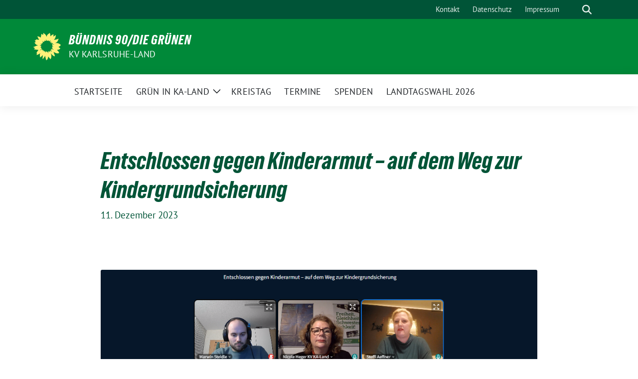

--- FILE ---
content_type: text/html; charset=UTF-8
request_url: https://gruene-karlsruhe-land.de/blog/2023/12/11/entschlossen-gegen-kinderarmut-auf-dem-weg-zur-kindergrundsicherung/
body_size: 11605
content:
<!doctype html>
<html lang="de" class="theme--default">

<head>
	<meta charset="UTF-8">
	<meta name="viewport" content="width=device-width, initial-scale=1">
	<link rel="profile" href="https://gmpg.org/xfn/11">
	
<!-- Facebook Meta Tags -->
<meta property="og:url" content="https://gruene-karlsruhe-land.de/blog/2023/12/11/entschlossen-gegen-kinderarmut-auf-dem-weg-zur-kindergrundsicherung/">
<meta property="og:type" content="website">
<meta property="og:title" content="Entschlossen gegen Kinderarmut &#8211; auf dem Weg zur Kindergrundsicherung">
<meta property="og:description" content="Am Donnerstag, den 7.12.2023, war Stephanie Aeffner MdB unser Gast bei der Online Veranstaltung „Entschlossen gegen Kinderarmut – auf dem Weg zur Kindergrundsicherung“. Die Sozialpolitikerin machte gleich zu Beginn klar, [&hellip;]">
<meta property="og:image" content="https://gruene-karlsruhe-land.de/wp-content/uploads/2023/11/Stephi-300x234.png">

<!-- Twitter Meta Tags -->
<meta name="twitter:card" content="summary_large_image">
<meta property="twitter:domain" content="https://gruene-karlsruhe-land.de">
<meta property="twitter:url" content="https://gruene-karlsruhe-land.de/blog/2023/12/11/entschlossen-gegen-kinderarmut-auf-dem-weg-zur-kindergrundsicherung/">
<meta name="twitter:title" content="Entschlossen gegen Kinderarmut &#8211; auf dem Weg zur Kindergrundsicherung">
<meta name="twitter:description" content="Am Donnerstag, den 7.12.2023, war Stephanie Aeffner MdB unser Gast bei der Online Veranstaltung „Entschlossen gegen Kinderarmut – auf dem Weg zur Kindergrundsicherung“. Die Sozialpolitikerin machte gleich zu Beginn klar, [&hellip;]">
<meta name="twitter:image" content="https://gruene-karlsruhe-land.de/wp-content/uploads/2023/11/Stephi-300x234.png">

	<title>Entschlossen gegen Kinderarmut &#8211; auf dem Weg zur Kindergrundsicherung &#8211; BÜNDNIS 90/DIE GRÜNEN</title>
<meta name='robots' content='max-image-preview:large' />
<link rel="alternate" type="application/rss+xml" title="BÜNDNIS 90/DIE GRÜNEN &raquo; Feed" href="https://gruene-karlsruhe-land.de/feed/" />
<link rel="alternate" type="application/rss+xml" title="BÜNDNIS 90/DIE GRÜNEN &raquo; Kommentar-Feed" href="https://gruene-karlsruhe-land.de/comments/feed/" />
<link rel="alternate" type="application/rss+xml" title="BÜNDNIS 90/DIE GRÜNEN &raquo; Kommentar-Feed zu Entschlossen gegen Kinderarmut &#8211; auf dem Weg zur Kindergrundsicherung" href="https://gruene-karlsruhe-land.de/blog/2023/12/11/entschlossen-gegen-kinderarmut-auf-dem-weg-zur-kindergrundsicherung/feed/" />
<link rel="alternate" title="oEmbed (JSON)" type="application/json+oembed" href="https://gruene-karlsruhe-land.de/wp-json/oembed/1.0/embed?url=https%3A%2F%2Fgruene-karlsruhe-land.de%2Fblog%2F2023%2F12%2F11%2Fentschlossen-gegen-kinderarmut-auf-dem-weg-zur-kindergrundsicherung%2F" />
<link rel="alternate" title="oEmbed (XML)" type="text/xml+oembed" href="https://gruene-karlsruhe-land.de/wp-json/oembed/1.0/embed?url=https%3A%2F%2Fgruene-karlsruhe-land.de%2Fblog%2F2023%2F12%2F11%2Fentschlossen-gegen-kinderarmut-auf-dem-weg-zur-kindergrundsicherung%2F&#038;format=xml" />
<style id='wp-img-auto-sizes-contain-inline-css'>
img:is([sizes=auto i],[sizes^="auto," i]){contain-intrinsic-size:3000px 1500px}
/*# sourceURL=wp-img-auto-sizes-contain-inline-css */
</style>
<style id='wp-block-paragraph-inline-css'>
.is-small-text{font-size:.875em}.is-regular-text{font-size:1em}.is-large-text{font-size:2.25em}.is-larger-text{font-size:3em}.has-drop-cap:not(:focus):first-letter{float:left;font-size:8.4em;font-style:normal;font-weight:100;line-height:.68;margin:.05em .1em 0 0;text-transform:uppercase}body.rtl .has-drop-cap:not(:focus):first-letter{float:none;margin-left:.1em}p.has-drop-cap.has-background{overflow:hidden}:root :where(p.has-background){padding:1.25em 2.375em}:where(p.has-text-color:not(.has-link-color)) a{color:inherit}p.has-text-align-left[style*="writing-mode:vertical-lr"],p.has-text-align-right[style*="writing-mode:vertical-rl"]{rotate:180deg}
/*# sourceURL=https://gruene-karlsruhe-land.de/wp-includes/blocks/paragraph/style.min.css */
</style>
<style id='wp-emoji-styles-inline-css'>

	img.wp-smiley, img.emoji {
		display: inline !important;
		border: none !important;
		box-shadow: none !important;
		height: 1em !important;
		width: 1em !important;
		margin: 0 0.07em !important;
		vertical-align: -0.1em !important;
		background: none !important;
		padding: 0 !important;
	}
/*# sourceURL=wp-emoji-styles-inline-css */
</style>
<style id='wp-block-library-inline-css'>
:root{--wp-block-synced-color:#7a00df;--wp-block-synced-color--rgb:122,0,223;--wp-bound-block-color:var(--wp-block-synced-color);--wp-editor-canvas-background:#ddd;--wp-admin-theme-color:#007cba;--wp-admin-theme-color--rgb:0,124,186;--wp-admin-theme-color-darker-10:#006ba1;--wp-admin-theme-color-darker-10--rgb:0,107,160.5;--wp-admin-theme-color-darker-20:#005a87;--wp-admin-theme-color-darker-20--rgb:0,90,135;--wp-admin-border-width-focus:2px}@media (min-resolution:192dpi){:root{--wp-admin-border-width-focus:1.5px}}.wp-element-button{cursor:pointer}:root .has-very-light-gray-background-color{background-color:#eee}:root .has-very-dark-gray-background-color{background-color:#313131}:root .has-very-light-gray-color{color:#eee}:root .has-very-dark-gray-color{color:#313131}:root .has-vivid-green-cyan-to-vivid-cyan-blue-gradient-background{background:linear-gradient(135deg,#00d084,#0693e3)}:root .has-purple-crush-gradient-background{background:linear-gradient(135deg,#34e2e4,#4721fb 50%,#ab1dfe)}:root .has-hazy-dawn-gradient-background{background:linear-gradient(135deg,#faaca8,#dad0ec)}:root .has-subdued-olive-gradient-background{background:linear-gradient(135deg,#fafae1,#67a671)}:root .has-atomic-cream-gradient-background{background:linear-gradient(135deg,#fdd79a,#004a59)}:root .has-nightshade-gradient-background{background:linear-gradient(135deg,#330968,#31cdcf)}:root .has-midnight-gradient-background{background:linear-gradient(135deg,#020381,#2874fc)}:root{--wp--preset--font-size--normal:16px;--wp--preset--font-size--huge:42px}.has-regular-font-size{font-size:1em}.has-larger-font-size{font-size:2.625em}.has-normal-font-size{font-size:var(--wp--preset--font-size--normal)}.has-huge-font-size{font-size:var(--wp--preset--font-size--huge)}.has-text-align-center{text-align:center}.has-text-align-left{text-align:left}.has-text-align-right{text-align:right}.has-fit-text{white-space:nowrap!important}#end-resizable-editor-section{display:none}.aligncenter{clear:both}.items-justified-left{justify-content:flex-start}.items-justified-center{justify-content:center}.items-justified-right{justify-content:flex-end}.items-justified-space-between{justify-content:space-between}.screen-reader-text{border:0;clip-path:inset(50%);height:1px;margin:-1px;overflow:hidden;padding:0;position:absolute;width:1px;word-wrap:normal!important}.screen-reader-text:focus{background-color:#ddd;clip-path:none;color:#444;display:block;font-size:1em;height:auto;left:5px;line-height:normal;padding:15px 23px 14px;text-decoration:none;top:5px;width:auto;z-index:100000}html :where(.has-border-color){border-style:solid}html :where([style*=border-top-color]){border-top-style:solid}html :where([style*=border-right-color]){border-right-style:solid}html :where([style*=border-bottom-color]){border-bottom-style:solid}html :where([style*=border-left-color]){border-left-style:solid}html :where([style*=border-width]){border-style:solid}html :where([style*=border-top-width]){border-top-style:solid}html :where([style*=border-right-width]){border-right-style:solid}html :where([style*=border-bottom-width]){border-bottom-style:solid}html :where([style*=border-left-width]){border-left-style:solid}html :where(img[class*=wp-image-]){height:auto;max-width:100%}:where(figure){margin:0 0 1em}html :where(.is-position-sticky){--wp-admin--admin-bar--position-offset:var(--wp-admin--admin-bar--height,0px)}@media screen and (max-width:600px){html :where(.is-position-sticky){--wp-admin--admin-bar--position-offset:0px}}

/*# sourceURL=wp-block-library-inline-css */
</style><style id='wp-block-archives-inline-css'>
.wp-block-archives{box-sizing:border-box}.wp-block-archives-dropdown label{display:block}
/*# sourceURL=https://gruene-karlsruhe-land.de/wp-includes/blocks/archives/style.min.css */
</style>
<style id='wp-block-heading-inline-css'>
h1:where(.wp-block-heading).has-background,h2:where(.wp-block-heading).has-background,h3:where(.wp-block-heading).has-background,h4:where(.wp-block-heading).has-background,h5:where(.wp-block-heading).has-background,h6:where(.wp-block-heading).has-background{padding:1.25em 2.375em}h1.has-text-align-left[style*=writing-mode]:where([style*=vertical-lr]),h1.has-text-align-right[style*=writing-mode]:where([style*=vertical-rl]),h2.has-text-align-left[style*=writing-mode]:where([style*=vertical-lr]),h2.has-text-align-right[style*=writing-mode]:where([style*=vertical-rl]),h3.has-text-align-left[style*=writing-mode]:where([style*=vertical-lr]),h3.has-text-align-right[style*=writing-mode]:where([style*=vertical-rl]),h4.has-text-align-left[style*=writing-mode]:where([style*=vertical-lr]),h4.has-text-align-right[style*=writing-mode]:where([style*=vertical-rl]),h5.has-text-align-left[style*=writing-mode]:where([style*=vertical-lr]),h5.has-text-align-right[style*=writing-mode]:where([style*=vertical-rl]),h6.has-text-align-left[style*=writing-mode]:where([style*=vertical-lr]),h6.has-text-align-right[style*=writing-mode]:where([style*=vertical-rl]){rotate:180deg}
/*# sourceURL=https://gruene-karlsruhe-land.de/wp-includes/blocks/heading/style.min.css */
</style>
<style id='wp-block-search-inline-css'>
.wp-block-search__button{margin-left:10px;word-break:normal}.wp-block-search__button.has-icon{line-height:0}.wp-block-search__button svg{height:1.25em;min-height:24px;min-width:24px;width:1.25em;fill:currentColor;vertical-align:text-bottom}:where(.wp-block-search__button){border:1px solid #ccc;padding:6px 10px}.wp-block-search__inside-wrapper{display:flex;flex:auto;flex-wrap:nowrap;max-width:100%}.wp-block-search__label{width:100%}.wp-block-search.wp-block-search__button-only .wp-block-search__button{box-sizing:border-box;display:flex;flex-shrink:0;justify-content:center;margin-left:0;max-width:100%}.wp-block-search.wp-block-search__button-only .wp-block-search__inside-wrapper{min-width:0!important;transition-property:width}.wp-block-search.wp-block-search__button-only .wp-block-search__input{flex-basis:100%;transition-duration:.3s}.wp-block-search.wp-block-search__button-only.wp-block-search__searchfield-hidden,.wp-block-search.wp-block-search__button-only.wp-block-search__searchfield-hidden .wp-block-search__inside-wrapper{overflow:hidden}.wp-block-search.wp-block-search__button-only.wp-block-search__searchfield-hidden .wp-block-search__input{border-left-width:0!important;border-right-width:0!important;flex-basis:0;flex-grow:0;margin:0;min-width:0!important;padding-left:0!important;padding-right:0!important;width:0!important}:where(.wp-block-search__input){appearance:none;border:1px solid #949494;flex-grow:1;font-family:inherit;font-size:inherit;font-style:inherit;font-weight:inherit;letter-spacing:inherit;line-height:inherit;margin-left:0;margin-right:0;min-width:3rem;padding:8px;text-decoration:unset!important;text-transform:inherit}:where(.wp-block-search__button-inside .wp-block-search__inside-wrapper){background-color:#fff;border:1px solid #949494;box-sizing:border-box;padding:4px}:where(.wp-block-search__button-inside .wp-block-search__inside-wrapper) .wp-block-search__input{border:none;border-radius:0;padding:0 4px}:where(.wp-block-search__button-inside .wp-block-search__inside-wrapper) .wp-block-search__input:focus{outline:none}:where(.wp-block-search__button-inside .wp-block-search__inside-wrapper) :where(.wp-block-search__button){padding:4px 8px}.wp-block-search.aligncenter .wp-block-search__inside-wrapper{margin:auto}.wp-block[data-align=right] .wp-block-search.wp-block-search__button-only .wp-block-search__inside-wrapper{float:right}
/*# sourceURL=https://gruene-karlsruhe-land.de/wp-includes/blocks/search/style.min.css */
</style>
<style id='wp-block-group-inline-css'>
.wp-block-group{box-sizing:border-box}:where(.wp-block-group.wp-block-group-is-layout-constrained){position:relative}
/*# sourceURL=https://gruene-karlsruhe-land.de/wp-includes/blocks/group/style.min.css */
</style>
<style id='global-styles-inline-css'>
:root{--wp--preset--aspect-ratio--square: 1;--wp--preset--aspect-ratio--4-3: 4/3;--wp--preset--aspect-ratio--3-4: 3/4;--wp--preset--aspect-ratio--3-2: 3/2;--wp--preset--aspect-ratio--2-3: 2/3;--wp--preset--aspect-ratio--16-9: 16/9;--wp--preset--aspect-ratio--9-16: 9/16;--wp--preset--color--black: #000000;--wp--preset--color--cyan-bluish-gray: #abb8c3;--wp--preset--color--white: #ffffff;--wp--preset--color--pale-pink: #f78da7;--wp--preset--color--vivid-red: #cf2e2e;--wp--preset--color--luminous-vivid-orange: #ff6900;--wp--preset--color--luminous-vivid-amber: #fcb900;--wp--preset--color--light-green-cyan: #7bdcb5;--wp--preset--color--vivid-green-cyan: #00d084;--wp--preset--color--pale-cyan-blue: #8ed1fc;--wp--preset--color--vivid-cyan-blue: #0693e3;--wp--preset--color--vivid-purple: #9b51e0;--wp--preset--color--himmel: #0BA1DD;--wp--preset--color--tanne: #005437;--wp--preset--color--klee: #008939;--wp--preset--color--klee-700: #006E2E;--wp--preset--color--grashalm: #8ABD24;--wp--preset--color--sonne: #FFF17A;--wp--preset--color--sand: #F5F1E9;--wp--preset--color--gray: #EFF2ED;--wp--preset--gradient--vivid-cyan-blue-to-vivid-purple: linear-gradient(135deg,rgb(6,147,227) 0%,rgb(155,81,224) 100%);--wp--preset--gradient--light-green-cyan-to-vivid-green-cyan: linear-gradient(135deg,rgb(122,220,180) 0%,rgb(0,208,130) 100%);--wp--preset--gradient--luminous-vivid-amber-to-luminous-vivid-orange: linear-gradient(135deg,rgb(252,185,0) 0%,rgb(255,105,0) 100%);--wp--preset--gradient--luminous-vivid-orange-to-vivid-red: linear-gradient(135deg,rgb(255,105,0) 0%,rgb(207,46,46) 100%);--wp--preset--gradient--very-light-gray-to-cyan-bluish-gray: linear-gradient(135deg,rgb(238,238,238) 0%,rgb(169,184,195) 100%);--wp--preset--gradient--cool-to-warm-spectrum: linear-gradient(135deg,rgb(74,234,220) 0%,rgb(151,120,209) 20%,rgb(207,42,186) 40%,rgb(238,44,130) 60%,rgb(251,105,98) 80%,rgb(254,248,76) 100%);--wp--preset--gradient--blush-light-purple: linear-gradient(135deg,rgb(255,206,236) 0%,rgb(152,150,240) 100%);--wp--preset--gradient--blush-bordeaux: linear-gradient(135deg,rgb(254,205,165) 0%,rgb(254,45,45) 50%,rgb(107,0,62) 100%);--wp--preset--gradient--luminous-dusk: linear-gradient(135deg,rgb(255,203,112) 0%,rgb(199,81,192) 50%,rgb(65,88,208) 100%);--wp--preset--gradient--pale-ocean: linear-gradient(135deg,rgb(255,245,203) 0%,rgb(182,227,212) 50%,rgb(51,167,181) 100%);--wp--preset--gradient--electric-grass: linear-gradient(135deg,rgb(202,248,128) 0%,rgb(113,206,126) 100%);--wp--preset--gradient--midnight: linear-gradient(135deg,rgb(2,3,129) 0%,rgb(40,116,252) 100%);--wp--preset--font-size--small: 13px;--wp--preset--font-size--medium: clamp(14px, 0.875rem + ((1vw - 3.2px) * 0.682), 20px);--wp--preset--font-size--large: clamp(22.041px, 1.378rem + ((1vw - 3.2px) * 1.586), 36px);--wp--preset--font-size--x-large: clamp(25.014px, 1.563rem + ((1vw - 3.2px) * 1.93), 42px);--wp--preset--font-family--pt-sans: "PT Sans", sans-serif;--wp--preset--font-family--gruenetypeneue: "GruenType Neue", sans-serif;--wp--preset--spacing--20: 0.44rem;--wp--preset--spacing--30: 0.67rem;--wp--preset--spacing--40: 1rem;--wp--preset--spacing--50: 1.5rem;--wp--preset--spacing--60: 2.25rem;--wp--preset--spacing--70: 3.38rem;--wp--preset--spacing--80: 5.06rem;--wp--preset--shadow--natural: 6px 6px 9px rgba(0, 0, 0, 0.2);--wp--preset--shadow--deep: 12px 12px 50px rgba(0, 0, 0, 0.4);--wp--preset--shadow--sharp: 6px 6px 0px rgba(0, 0, 0, 0.2);--wp--preset--shadow--outlined: 6px 6px 0px -3px rgb(255, 255, 255), 6px 6px rgb(0, 0, 0);--wp--preset--shadow--crisp: 6px 6px 0px rgb(0, 0, 0);}:root { --wp--style--global--content-size: 900px;--wp--style--global--wide-size: 1200px; }:where(body) { margin: 0; }.wp-site-blocks > .alignleft { float: left; margin-right: 2em; }.wp-site-blocks > .alignright { float: right; margin-left: 2em; }.wp-site-blocks > .aligncenter { justify-content: center; margin-left: auto; margin-right: auto; }:where(.is-layout-flex){gap: 0.5em;}:where(.is-layout-grid){gap: 0.5em;}.is-layout-flow > .alignleft{float: left;margin-inline-start: 0;margin-inline-end: 2em;}.is-layout-flow > .alignright{float: right;margin-inline-start: 2em;margin-inline-end: 0;}.is-layout-flow > .aligncenter{margin-left: auto !important;margin-right: auto !important;}.is-layout-constrained > .alignleft{float: left;margin-inline-start: 0;margin-inline-end: 2em;}.is-layout-constrained > .alignright{float: right;margin-inline-start: 2em;margin-inline-end: 0;}.is-layout-constrained > .aligncenter{margin-left: auto !important;margin-right: auto !important;}.is-layout-constrained > :where(:not(.alignleft):not(.alignright):not(.alignfull)){max-width: var(--wp--style--global--content-size);margin-left: auto !important;margin-right: auto !important;}.is-layout-constrained > .alignwide{max-width: var(--wp--style--global--wide-size);}body .is-layout-flex{display: flex;}.is-layout-flex{flex-wrap: wrap;align-items: center;}.is-layout-flex > :is(*, div){margin: 0;}body .is-layout-grid{display: grid;}.is-layout-grid > :is(*, div){margin: 0;}body{font-family: var(--wp--preset--font-family--pt-sans);font-weight: 400;padding-top: 0px;padding-right: 0px;padding-bottom: 0px;padding-left: 0px;}a:where(:not(.wp-element-button)){text-decoration: underline;}h1{color: var(--wp--preset--color--tanne);font-family: var(--wp--preset--font-family--gruenetypeneue);font-weight: 400;}h2{font-family: var(--wp--preset--font-family--gruenetypeneue);font-weight: 400;}:root :where(.wp-element-button, .wp-block-button__link){background-color: #32373c;border-width: 0;color: #fff;font-family: inherit;font-size: inherit;font-style: inherit;font-weight: inherit;letter-spacing: inherit;line-height: inherit;padding-top: calc(0.667em + 2px);padding-right: calc(1.333em + 2px);padding-bottom: calc(0.667em + 2px);padding-left: calc(1.333em + 2px);text-decoration: none;text-transform: inherit;}.has-black-color{color: var(--wp--preset--color--black) !important;}.has-cyan-bluish-gray-color{color: var(--wp--preset--color--cyan-bluish-gray) !important;}.has-white-color{color: var(--wp--preset--color--white) !important;}.has-pale-pink-color{color: var(--wp--preset--color--pale-pink) !important;}.has-vivid-red-color{color: var(--wp--preset--color--vivid-red) !important;}.has-luminous-vivid-orange-color{color: var(--wp--preset--color--luminous-vivid-orange) !important;}.has-luminous-vivid-amber-color{color: var(--wp--preset--color--luminous-vivid-amber) !important;}.has-light-green-cyan-color{color: var(--wp--preset--color--light-green-cyan) !important;}.has-vivid-green-cyan-color{color: var(--wp--preset--color--vivid-green-cyan) !important;}.has-pale-cyan-blue-color{color: var(--wp--preset--color--pale-cyan-blue) !important;}.has-vivid-cyan-blue-color{color: var(--wp--preset--color--vivid-cyan-blue) !important;}.has-vivid-purple-color{color: var(--wp--preset--color--vivid-purple) !important;}.has-himmel-color{color: var(--wp--preset--color--himmel) !important;}.has-tanne-color{color: var(--wp--preset--color--tanne) !important;}.has-klee-color{color: var(--wp--preset--color--klee) !important;}.has-klee-700-color{color: var(--wp--preset--color--klee-700) !important;}.has-grashalm-color{color: var(--wp--preset--color--grashalm) !important;}.has-sonne-color{color: var(--wp--preset--color--sonne) !important;}.has-sand-color{color: var(--wp--preset--color--sand) !important;}.has-gray-color{color: var(--wp--preset--color--gray) !important;}.has-black-background-color{background-color: var(--wp--preset--color--black) !important;}.has-cyan-bluish-gray-background-color{background-color: var(--wp--preset--color--cyan-bluish-gray) !important;}.has-white-background-color{background-color: var(--wp--preset--color--white) !important;}.has-pale-pink-background-color{background-color: var(--wp--preset--color--pale-pink) !important;}.has-vivid-red-background-color{background-color: var(--wp--preset--color--vivid-red) !important;}.has-luminous-vivid-orange-background-color{background-color: var(--wp--preset--color--luminous-vivid-orange) !important;}.has-luminous-vivid-amber-background-color{background-color: var(--wp--preset--color--luminous-vivid-amber) !important;}.has-light-green-cyan-background-color{background-color: var(--wp--preset--color--light-green-cyan) !important;}.has-vivid-green-cyan-background-color{background-color: var(--wp--preset--color--vivid-green-cyan) !important;}.has-pale-cyan-blue-background-color{background-color: var(--wp--preset--color--pale-cyan-blue) !important;}.has-vivid-cyan-blue-background-color{background-color: var(--wp--preset--color--vivid-cyan-blue) !important;}.has-vivid-purple-background-color{background-color: var(--wp--preset--color--vivid-purple) !important;}.has-himmel-background-color{background-color: var(--wp--preset--color--himmel) !important;}.has-tanne-background-color{background-color: var(--wp--preset--color--tanne) !important;}.has-klee-background-color{background-color: var(--wp--preset--color--klee) !important;}.has-klee-700-background-color{background-color: var(--wp--preset--color--klee-700) !important;}.has-grashalm-background-color{background-color: var(--wp--preset--color--grashalm) !important;}.has-sonne-background-color{background-color: var(--wp--preset--color--sonne) !important;}.has-sand-background-color{background-color: var(--wp--preset--color--sand) !important;}.has-gray-background-color{background-color: var(--wp--preset--color--gray) !important;}.has-black-border-color{border-color: var(--wp--preset--color--black) !important;}.has-cyan-bluish-gray-border-color{border-color: var(--wp--preset--color--cyan-bluish-gray) !important;}.has-white-border-color{border-color: var(--wp--preset--color--white) !important;}.has-pale-pink-border-color{border-color: var(--wp--preset--color--pale-pink) !important;}.has-vivid-red-border-color{border-color: var(--wp--preset--color--vivid-red) !important;}.has-luminous-vivid-orange-border-color{border-color: var(--wp--preset--color--luminous-vivid-orange) !important;}.has-luminous-vivid-amber-border-color{border-color: var(--wp--preset--color--luminous-vivid-amber) !important;}.has-light-green-cyan-border-color{border-color: var(--wp--preset--color--light-green-cyan) !important;}.has-vivid-green-cyan-border-color{border-color: var(--wp--preset--color--vivid-green-cyan) !important;}.has-pale-cyan-blue-border-color{border-color: var(--wp--preset--color--pale-cyan-blue) !important;}.has-vivid-cyan-blue-border-color{border-color: var(--wp--preset--color--vivid-cyan-blue) !important;}.has-vivid-purple-border-color{border-color: var(--wp--preset--color--vivid-purple) !important;}.has-himmel-border-color{border-color: var(--wp--preset--color--himmel) !important;}.has-tanne-border-color{border-color: var(--wp--preset--color--tanne) !important;}.has-klee-border-color{border-color: var(--wp--preset--color--klee) !important;}.has-klee-700-border-color{border-color: var(--wp--preset--color--klee-700) !important;}.has-grashalm-border-color{border-color: var(--wp--preset--color--grashalm) !important;}.has-sonne-border-color{border-color: var(--wp--preset--color--sonne) !important;}.has-sand-border-color{border-color: var(--wp--preset--color--sand) !important;}.has-gray-border-color{border-color: var(--wp--preset--color--gray) !important;}.has-vivid-cyan-blue-to-vivid-purple-gradient-background{background: var(--wp--preset--gradient--vivid-cyan-blue-to-vivid-purple) !important;}.has-light-green-cyan-to-vivid-green-cyan-gradient-background{background: var(--wp--preset--gradient--light-green-cyan-to-vivid-green-cyan) !important;}.has-luminous-vivid-amber-to-luminous-vivid-orange-gradient-background{background: var(--wp--preset--gradient--luminous-vivid-amber-to-luminous-vivid-orange) !important;}.has-luminous-vivid-orange-to-vivid-red-gradient-background{background: var(--wp--preset--gradient--luminous-vivid-orange-to-vivid-red) !important;}.has-very-light-gray-to-cyan-bluish-gray-gradient-background{background: var(--wp--preset--gradient--very-light-gray-to-cyan-bluish-gray) !important;}.has-cool-to-warm-spectrum-gradient-background{background: var(--wp--preset--gradient--cool-to-warm-spectrum) !important;}.has-blush-light-purple-gradient-background{background: var(--wp--preset--gradient--blush-light-purple) !important;}.has-blush-bordeaux-gradient-background{background: var(--wp--preset--gradient--blush-bordeaux) !important;}.has-luminous-dusk-gradient-background{background: var(--wp--preset--gradient--luminous-dusk) !important;}.has-pale-ocean-gradient-background{background: var(--wp--preset--gradient--pale-ocean) !important;}.has-electric-grass-gradient-background{background: var(--wp--preset--gradient--electric-grass) !important;}.has-midnight-gradient-background{background: var(--wp--preset--gradient--midnight) !important;}.has-small-font-size{font-size: var(--wp--preset--font-size--small) !important;}.has-medium-font-size{font-size: var(--wp--preset--font-size--medium) !important;}.has-large-font-size{font-size: var(--wp--preset--font-size--large) !important;}.has-x-large-font-size{font-size: var(--wp--preset--font-size--x-large) !important;}.has-pt-sans-font-family{font-family: var(--wp--preset--font-family--pt-sans) !important;}.has-gruenetypeneue-font-family{font-family: var(--wp--preset--font-family--gruenetypeneue) !important;}
:root :where(.wp-block-heading){font-weight: 400;}
/*# sourceURL=global-styles-inline-css */
</style>

<link rel='stylesheet' id='sunflower-style-css' href='https://gruene-karlsruhe-land.de/wp-content/themes/sunflower/style.css?ver=2.2.14' media='all' />
<link rel='stylesheet' id='lightbox-css' href='https://gruene-karlsruhe-land.de/wp-content/themes/sunflower/assets/vndr/lightbox2/dist/css/lightbox.min.css?ver=4.3.0' media='all' />
<script src="https://gruene-karlsruhe-land.de/wp-includes/js/jquery/jquery.min.js?ver=3.7.1" id="jquery-core-js"></script>
<script src="https://gruene-karlsruhe-land.de/wp-includes/js/jquery/jquery-migrate.min.js?ver=3.4.1" id="jquery-migrate-js"></script>
<link rel="https://api.w.org/" href="https://gruene-karlsruhe-land.de/wp-json/" /><link rel="alternate" title="JSON" type="application/json" href="https://gruene-karlsruhe-land.de/wp-json/wp/v2/posts/1019" /><link rel="EditURI" type="application/rsd+xml" title="RSD" href="https://gruene-karlsruhe-land.de/xmlrpc.php?rsd" />
<link rel="canonical" href="https://gruene-karlsruhe-land.de/blog/2023/12/11/entschlossen-gegen-kinderarmut-auf-dem-weg-zur-kindergrundsicherung/" />
<link rel='shortlink' href='https://gruene-karlsruhe-land.de/?p=1019' />
<link rel="pingback" href="https://gruene-karlsruhe-land.de/xmlrpc.php"><style class='wp-fonts-local'>
@font-face{font-family:"PT Sans";font-style:normal;font-weight:400;font-display:fallback;src:url('https://gruene-karlsruhe-land.de/wp-content/themes/sunflower/assets/fonts/pt-sans-v17-latin_latin-ext-regular.woff2') format('woff2'), url('https://gruene-karlsruhe-land.de/wp-content/themes/sunflower/assets/fonts/pt-sans-v17-latin_latin-ext-regular.ttf') format('truetype');font-stretch:normal;}
@font-face{font-family:"PT Sans";font-style:italic;font-weight:400;font-display:fallback;src:url('https://gruene-karlsruhe-land.de/wp-content/themes/sunflower/assets/fonts/pt-sans-v17-latin_latin-ext-italic.woff2') format('woff2'), url('https://gruene-karlsruhe-land.de/wp-content/themes/sunflower/assets/fonts/pt-sans-v17-latin_latin-ext-italic.ttf') format('truetype');font-stretch:normal;}
@font-face{font-family:"PT Sans";font-style:normal;font-weight:700;font-display:fallback;src:url('https://gruene-karlsruhe-land.de/wp-content/themes/sunflower/assets/fonts/pt-sans-v17-latin_latin-ext-700.woff2') format('woff2'), url('https://gruene-karlsruhe-land.de/wp-content/themes/sunflower/assets/fonts/pt-sans-v17-latin_latin-ext-700.ttf') format('truetype');font-stretch:normal;}
@font-face{font-family:"PT Sans";font-style:italic;font-weight:700;font-display:fallback;src:url('https://gruene-karlsruhe-land.de/wp-content/themes/sunflower/assets/fonts/pt-sans-v17-latin_latin-ext-700italic.woff2') format('woff2'), url('https://gruene-karlsruhe-land.de/wp-content/themes/sunflower/assets/fonts/pt-sans-v17-latin_latin-ext-700italic.ttf') format('truetype');font-stretch:normal;}
@font-face{font-family:"GruenType Neue";font-style:normal;font-weight:400;font-display:block;src:url('https://gruene-karlsruhe-land.de/wp-content/themes/sunflower/assets/fonts/GrueneTypeNeue-Regular.woff2') format('woff2'), url('https://gruene-karlsruhe-land.de/wp-content/themes/sunflower/assets/fonts/GrueneTypeNeue-Regular.woff') format('woff');font-stretch:normal;}
</style>
<link rel="icon" href="https://gruene-karlsruhe-land.de/wp-content/themes/sunflower/assets/img/favicon.ico" sizes="32x32" />
<link rel="icon" href="https://gruene-karlsruhe-land.de/wp-content/themes/sunflower/assets/img/sunflower-192.png" sizes="192x192" />
<link rel="apple-touch-icon" href="https://gruene-karlsruhe-land.de/wp-content/themes/sunflower/assets/img/sunflower-180.png" />
<meta name="msapplication-TileImage" content="https://gruene-karlsruhe-land.de/wp-content/themes/sunflower/assets/img/sunflower-270.png" />
</head>

<body class="wp-singular post-template-default single single-post postid-1019 single-format-standard wp-embed-responsive wp-theme-sunflower">
		<div id="page" class="site">
		<a class="skip-link screen-reader-text" href="#primary">Weiter zum Inhalt</a>

		<header id="masthead" class="site-header">

		<nav class="navbar navbar-top d-none d-lg-block navbar-expand-lg navbar-dark p-0 topmenu">
			<div class="container">
				<button class="navbar-toggler" type="button" data-bs-toggle="collapse" data-bs-target="#topmenu-container" aria-controls="topmenu-container" aria-expanded="false" aria-label="Toggle navigation">
					<span class="navbar-toggler-icon"></span>
				</button>
				<div class="collapse navbar-collapse justify-content-between" id="topmenu-container">
					<div class="social-media-profiles d-none d-md-flex"></div>						<div class="d-flex">
							<ul id="topmenu" class="navbar-nav small" itemscope itemtype="http://www.schema.org/SiteNavigationElement"><li  id="menu-item-894" class="menu-item menu-item-type-post_type menu-item-object-page menu-item-894 nav-item"><a itemprop="url" href="https://gruene-karlsruhe-land.de/kontakt/" class="nav-link"><span itemprop="name">Kontakt</span></a></li>
<li  id="menu-item-895" class="menu-item menu-item-type-post_type menu-item-object-page menu-item-privacy-policy menu-item-895 nav-item"><a itemprop="url" href="https://gruene-karlsruhe-land.de/beispiel-seite/" class="nav-link"><span itemprop="name">Datenschutz</span></a></li>
<li  id="menu-item-896" class="menu-item menu-item-type-post_type menu-item-object-page menu-item-896 nav-item"><a itemprop="url" href="https://gruene-karlsruhe-land.de/imressum/" class="nav-link"><span itemprop="name">Impressum</span></a></li>
</ul>							<form class="form-inline my-2 my-md-0 search d-flex" action="https://gruene-karlsruhe-land.de">
								<label for="topbar-search" class="visually-hidden">Suche</label>
								<input id="topbar-search" class="form-control form-control-sm topbar-search-q" name="s" type="text" placeholder="Suche" aria-label="Suche"
									value=""
								>
								<input type="submit" class="d-none" value="Suche" aria-label="Suche">
							</form>
							<button class="show-search me-3" title="zeige Suche" aria-label="zeige Suche">
								<i class="fas fa-search"></i>
							</button>
						</div>
				</div>
			</div>
		</nav>

		<div class="container-fluid bloginfo bg-primary">
			<div class="container d-flex align-items-center">
				<div class="img-container
				sunflower-logo				">
					<a href="https://gruene-karlsruhe-land.de" rel="home" aria-current="page" title="BÜNDNIS 90/DIE GRÜNEN"><img src="https://gruene-karlsruhe-land.de/wp-content/themes/sunflower/assets/img/sunflower.svg" class="" alt="Logo"></a>				</div>
				<div>
					<a href="https://gruene-karlsruhe-land.de" class="d-block h5 text-white bloginfo-name no-link">
						BÜNDNIS 90/DIE GRÜNEN					</a>
					<a href="https://gruene-karlsruhe-land.de" class="d-block text-white mb-0 bloginfo-description no-link">KV Karlsruhe-Land</a>				</div>
			</div>
		</div>

</header><!-- #masthead -->

		<div id="navbar-sticky-detector"></div>
	<nav class="navbar navbar-main navbar-expand-lg navbar-light bg-white">
		<div class="container">
			<a class="navbar-brand" href="https://gruene-karlsruhe-land.de"><img src="https://gruene-karlsruhe-land.de/wp-content/themes/sunflower/assets/img/sunflower.svg" class="sunflower-logo" alt="Sonnenblume - Logo" title="BÜNDNIS 90/DIE GRÜNEN"></a>			
			

			<button class="navbar-toggler collapsed" type="button" data-bs-toggle="collapse" data-bs-target="#mainmenu-container" aria-controls="mainmenu" aria-expanded="false" aria-label="Toggle navigation">
				<i class="fas fa-times close"></i>
				<i class="fas fa-bars open"></i>
			</button>

			<div class="collapse navbar-collapse" id="mainmenu-container">
				<ul id="mainmenu" class="navbar-nav mr-auto" itemscope itemtype="http://www.schema.org/SiteNavigationElement"><li  id="menu-item-897" class="menu-item menu-item-type-post_type menu-item-object-page menu-item-home menu-item-897 nav-item"><a itemprop="url" href="https://gruene-karlsruhe-land.de/" class="nav-link"><span itemprop="name">Startseite</span></a></li>
<li  id="menu-item-898" class="menu-item menu-item-type-custom menu-item-object-custom menu-item-has-children dropdown menu-item-898 nav-item"><a href="#" data-toggle="dropdown" aria-expanded="false" class="dropdown-toggle nav-link" id="menu-item-dropdown-898"><span itemprop="name">Grün in KA-Land</span></a>
					<button class="toggle submenu-expand submenu-opener" data-toggle-target="dropdown" data-bs-toggle="dropdown" aria-expanded="false">
						<span class="screen-reader-text">Zeige Untermenü</span>
					</button>
<div class="dropdown-menu dropdown-menu-level-0"><ul aria-labelledby="menu-item-dropdown-898">
	<li  id="menu-item-904" class="menu-item menu-item-type-post_type menu-item-object-page menu-item-904 nav-item"><a itemprop="url" href="https://gruene-karlsruhe-land.de/gruen-in-ka-land/kreisgeschaeftsstelle/" class="dropdown-item"><span itemprop="name">Kreisgeschäftsstelle</span></a></li>
	<li  id="menu-item-902" class="menu-item menu-item-type-post_type menu-item-object-page menu-item-902 nav-item"><a itemprop="url" href="https://gruene-karlsruhe-land.de/gruen-in-ka-land/kreisvorstand/" class="dropdown-item"><span itemprop="name">Kreisvorstand</span></a></li>
	<li  id="menu-item-901" class="menu-item menu-item-type-post_type menu-item-object-page menu-item-901 nav-item"><a itemprop="url" href="https://gruene-karlsruhe-land.de/gruen-in-ka-land/mandatstraegerinnen/" class="dropdown-item"><span itemprop="name">Für uns im Landtag</span></a></li>
	<li  id="menu-item-1275" class="menu-item menu-item-type-post_type menu-item-object-page menu-item-1275 nav-item"><a itemprop="url" href="https://gruene-karlsruhe-land.de/gruen-in-ka-land/fuer-uns-im-bundestag/" class="dropdown-item"><span itemprop="name">Für uns im Bundestag</span></a></li>
	<li  id="menu-item-899" class="menu-item menu-item-type-post_type menu-item-object-page menu-item-899 nav-item"><a itemprop="url" href="https://gruene-karlsruhe-land.de/gruen-in-ka-land/ortsverbaende/" class="dropdown-item"><span itemprop="name">Ortsverbände</span></a></li>
	<li  id="menu-item-905" class="menu-item menu-item-type-post_type menu-item-object-page menu-item-905 nav-item"><a itemprop="url" href="https://gruene-karlsruhe-land.de/gruen-in-ka-land/_satzung/" class="dropdown-item"><span itemprop="name">Satzung des Kreisverbands</span></a></li>
	<li  id="menu-item-906" class="menu-item menu-item-type-post_type menu-item-object-page menu-item-906 nav-item"><a itemprop="url" href="https://gruene-karlsruhe-land.de/gruen-in-ka-land/_satzung/beitrags-und-kassenordnung-des-kreisverbands/" class="dropdown-item"><span itemprop="name">Beitrags- und Kassenordnung des Kreisverbands</span></a></li>
	<li  id="menu-item-1208" class="menu-item menu-item-type-custom menu-item-object-custom menu-item-1208 nav-item"><a itemprop="url" href="https://www.gruene-bw.de/partei/mitglied-werden/" class="dropdown-item"><span itemprop="name">Mitglied werden</span></a></li>
</ul></div>
</li>
<li  id="menu-item-900" class="menu-item menu-item-type-post_type menu-item-object-page menu-item-900 nav-item"><a itemprop="url" href="https://gruene-karlsruhe-land.de/gruen-in-ka-land/kreistag/" class="nav-link"><span itemprop="name">Kreistag</span></a></li>
<li  id="menu-item-948" class="menu-item menu-item-type-post_type_archive menu-item-object-sunflower_event menu-item-948 nav-item"><a itemprop="url" href="https://gruene-karlsruhe-land.de/blog/termine/" class="nav-link"><span itemprop="name">Termine</span></a></li>
<li  id="menu-item-907" class="menu-item menu-item-type-post_type menu-item-object-page menu-item-907 nav-item"><a itemprop="url" href="https://gruene-karlsruhe-land.de/spenden/" class="nav-link"><span itemprop="name">Spenden</span></a></li>
<li  id="menu-item-1432" class="menu-item menu-item-type-post_type menu-item-object-page menu-item-1432 nav-item"><a itemprop="url" href="https://gruene-karlsruhe-land.de/landtagswahl-2026/" class="nav-link"><span itemprop="name">Landtagswahl 2026</span></a></li>
</ul>
				<form class="form-inline my-2 mb-2 search d-block d-lg-none" action="https://gruene-karlsruhe-land.de">
					<input class="form-control form-control-sm topbar-search-q" name="s" type="text" placeholder="Suche" aria-label="Suche"
						value=""
					>
					<input type="submit" class="d-none" value="Suche" aria-label="Suche">

				</form>
			</div>
		</div>
	</nav>
	<div id="content" class="container container-narrow ">
		<div class="row">
			<div class="col-12">
				<main id="primary" class="site-main">

					
<article id="post-1019" class="display-single post-1019 post type-post status-publish format-standard has-post-thumbnail hentry category-allgemein tag-digital tag-kindergrundsicherung">
		<header class="entry-header has-post-thumbnail">
		<div class="row position-relative">
			<div class="col-12">
				<h1 class="entry-title">Entschlossen gegen Kinderarmut &#8211; auf dem Weg zur Kindergrundsicherung</h1>						<div class="entry-meta mb-3">
						<span class="posted-on"><time class="entry-date published" datetime="2023-12-11T12:12:55+01:00">11. Dezember 2023</time><time class="updated" datetime="2023-12-11T12:14:13+01:00">11. Dezember 2023</time></span>						</div><!-- .entry-meta -->
								</div>
		</div>
	</header><!-- .entry-header -->
		
				<div class="post-thumbnail
						">
				<img width="1097" height="856" src="https://gruene-karlsruhe-land.de/wp-content/uploads/2023/11/Stephi.png" class="w-100 border-radius wp-post-image" alt="" decoding="async" fetchpriority="high" srcset="https://gruene-karlsruhe-land.de/wp-content/uploads/2023/11/Stephi.png 1097w, https://gruene-karlsruhe-land.de/wp-content/uploads/2023/11/Stephi-300x234.png 300w, https://gruene-karlsruhe-land.de/wp-content/uploads/2023/11/Stephi-1024x799.png 1024w, https://gruene-karlsruhe-land.de/wp-content/uploads/2023/11/Stephi-768x599.png 768w" sizes="(max-width: 1097px) 100vw, 1097px" />						</div><!-- .post-thumbnail -->

		
	<div class="row">
			<div class="order-1 col-md-12">
			<div class="entry-content accordion">
				
<p>Am Donnerstag, den 7.12.2023, war Stephanie Aeffner MdB unser Gast bei der Online Veranstaltung „Entschlossen gegen Kinderarmut – auf dem Weg zur Kindergrundsicherung“. Die Sozialpolitikerin machte gleich zu Beginn klar, dass wir die Kindergrundsicherung unbedingt brauchen, da in Deutschland jedes fünfte Kind in Armut lebt und durch komplizierte Beantragungswege viele Familien Leistungen gar nicht abrufen.</p>



<p>Dabei geht es um viel mehr Kinder als „nur“ die 1,9 Mio. Kinder im Bürgergeldbezug: Insgesamt soll die KGS rund 5,6 Mio. Kinder erreichen, so die Berichterstatterin für Sozialpolitik der Grünen Bundestagsfraktion. 2025 soll jedes Kind schon mit der Geburt Leistungen erhalten in der Höhe der Anspruchsberechtigung. Dazu wird ein digitales Kindergrundsicherungsportal aufgebaut. Ältere Kinder sollen ebenfalls leichter erreicht werden können.</p>



<p>Stephanie Aeffner entkräftete auch vermeintliche Gegenargumente gegen die Kindergrundsicherung wie angeblich steigende Bürokratie oder Mehrbelastung der Jobcenter.</p>



<p>In der anschließenden Fragerunde kam auch Inge Ganter zu Wort, die bei der Stadtverwaltung Bruchsal Hilfen für Familien koordiniert. Als Kreistagsmitglied berichtete sie außerdem über Förderungen im Landkreis Karlsruhe wie den Sozialpass oder Förderung von Schulsozialarbeit. Die Kreisvorsitzende Nicole Heger, die die Veranstaltung moderierte, machte auf neue Studien aufmerksam, die den Zusammenhang zwischen Bildungserfolg und finanzieller Situation in Familien weiter kritisieren. Die Kindergrundsicherung kann diese Situation verbessern.</p>



<p>Danke an Stephanie Aeffner für den detaillierten Einblick in dieses wichtige Thema.</p>
			</div><!-- .entry-content -->

		</div><!-- .col-md-9 -->
			</div>

	<div class="row">
		<footer class="entry-footer mt-4">
						<div class="d-flex mt-2 mb-2">
				<div class="social-media-sharers mb-5"><a href="https://www.facebook.com/sharer/sharer.php?u=https://gruene-karlsruhe-land.de/blog/2023/12/11/entschlossen-gegen-kinderarmut-auf-dem-weg-zur-kindergrundsicherung/" target="_blank" title="Auf Facebook teilen " class="sharer"><i class="fab fa-facebook-f"></i></a></div>				<div>
		<span class="cat-links small"><a href="https://gruene-karlsruhe-land.de/blog/category/allgemein/" rel="category tag">Allgemein</a></span><br><span class="tags-links small"><a href="https://gruene-karlsruhe-land.de/blog/tag/digital/" rel="tag">digital</a>, <a href="https://gruene-karlsruhe-land.de/blog/tag/kindergrundsicherung/" rel="tag">Kindergrundsicherung</a></span>
				</div>
			</div>
				</footer><!-- .entry-footer -->
	</div>

</article><!-- #post-1019 -->

				</main><!-- #main -->
			</div>
		</div>
			<div class="row sunflower-post-navigation mb-3">
				
	</div>


	
</div>
<div class="container-fluid bg-darkgreen p-5">
	<aside id="secondary" class="widget-area container">
		<section id="block-2" class="widget widget_block widget_search"><form role="search" method="get" action="https://gruene-karlsruhe-land.de/" class="wp-block-search__button-outside wp-block-search__text-button wp-block-search"    ><label class="wp-block-search__label" for="wp-block-search__input-1" >Suchen</label><div class="wp-block-search__inside-wrapper" ><input class="wp-block-search__input" id="wp-block-search__input-1" placeholder="" value="" type="search" name="s" required /><button aria-label="Suchen" class="wp-block-search__button wp-element-button" type="submit" >Suchen</button></div></form></section><section id="block-5" class="widget widget_block">
<div class="wp-block-group is-layout-flow wp-block-group-is-layout-flow">
<h2 class="wp-block-heading">Archive</h2>


<ul class="wp-block-archives-list wp-block-archives">	<li><a href='https://gruene-karlsruhe-land.de/blog/2026/01/'>Januar 2026</a></li>
	<li><a href='https://gruene-karlsruhe-land.de/blog/2025/10/'>Oktober 2025</a></li>
	<li><a href='https://gruene-karlsruhe-land.de/blog/2025/09/'>September 2025</a></li>
	<li><a href='https://gruene-karlsruhe-land.de/blog/2025/05/'>Mai 2025</a></li>
	<li><a href='https://gruene-karlsruhe-land.de/blog/2025/04/'>April 2025</a></li>
	<li><a href='https://gruene-karlsruhe-land.de/blog/2024/10/'>Oktober 2024</a></li>
	<li><a href='https://gruene-karlsruhe-land.de/blog/2024/09/'>September 2024</a></li>
	<li><a href='https://gruene-karlsruhe-land.de/blog/2024/07/'>Juli 2024</a></li>
	<li><a href='https://gruene-karlsruhe-land.de/blog/2024/05/'>Mai 2024</a></li>
	<li><a href='https://gruene-karlsruhe-land.de/blog/2024/03/'>März 2024</a></li>
	<li><a href='https://gruene-karlsruhe-land.de/blog/2024/02/'>Februar 2024</a></li>
	<li><a href='https://gruene-karlsruhe-land.de/blog/2024/01/'>Januar 2024</a></li>
	<li><a href='https://gruene-karlsruhe-land.de/blog/2023/12/'>Dezember 2023</a></li>
	<li><a href='https://gruene-karlsruhe-land.de/blog/2023/11/'>November 2023</a></li>
	<li><a href='https://gruene-karlsruhe-land.de/blog/2023/10/'>Oktober 2023</a></li>
	<li><a href='https://gruene-karlsruhe-land.de/blog/2023/09/'>September 2023</a></li>
	<li><a href='https://gruene-karlsruhe-land.de/blog/2023/07/'>Juli 2023</a></li>
	<li><a href='https://gruene-karlsruhe-land.de/blog/2023/06/'>Juni 2023</a></li>
	<li><a href='https://gruene-karlsruhe-land.de/blog/2023/05/'>Mai 2023</a></li>
	<li><a href='https://gruene-karlsruhe-land.de/blog/2023/04/'>April 2023</a></li>
</ul></div>
</section>	</aside>
</div>

	<footer id="colophon" class="site-footer">
		<div class="container site-info">
			

			<div class="row d-block d-lg-none mb-5">
				<div class="col-12">
					<nav class=" navbar navbar-top navbar-expand-md d-flex justify-content-center">
						<div class="text-center">
							<ul id="topmenu-footer" class="navbar-nav small" itemscope itemtype="http://www.schema.org/SiteNavigationElement"><li  class="menu-item menu-item-type-post_type menu-item-object-page menu-item-894 nav-item"><a itemprop="url" href="https://gruene-karlsruhe-land.de/kontakt/" class="nav-link"><span itemprop="name">Kontakt</span></a></li>
<li  class="menu-item menu-item-type-post_type menu-item-object-page menu-item-privacy-policy menu-item-895 nav-item"><a itemprop="url" href="https://gruene-karlsruhe-land.de/beispiel-seite/" class="nav-link"><span itemprop="name">Datenschutz</span></a></li>
<li  class="menu-item menu-item-type-post_type menu-item-object-page menu-item-896 nav-item"><a itemprop="url" href="https://gruene-karlsruhe-land.de/imressum/" class="nav-link"><span itemprop="name">Impressum</span></a></li>
</ul>						</div>
					</nav>
				</div>
			</div>


			<div class="row">
				<div class="col-8 col-md-10">
					<p class="small">
						BÜNDNIS 90/DIE GRÜNEN benutzt das<br>freie
						grüne Theme <a href="https://sunflower-theme.de" target="_blank">sunflower</a> &dash; ein
						Angebot der <a href="https://verdigado.com/" target="_blank">verdigado eG</a>.
					</p>
				</div>
				<div class="col-4 col-md-2">

					<img src="https://gruene-karlsruhe-land.de/wp-content/themes/sunflower/assets/img/logo-diegruenen.png" class="img-fluid" alt="Logo BÜNDNIS 90/DIE GRÜNEN">				</div>
			</div>



		</div><!-- .site-info -->
	</footer><!-- #colophon -->
</div><!-- #page -->

<script type="speculationrules">
{"prefetch":[{"source":"document","where":{"and":[{"href_matches":"/*"},{"not":{"href_matches":["/wp-*.php","/wp-admin/*","/wp-content/uploads/*","/wp-content/*","/wp-content/plugins/*","/wp-content/themes/sunflower/*","/*\\?(.+)"]}},{"not":{"selector_matches":"a[rel~=\"nofollow\"]"}},{"not":{"selector_matches":".no-prefetch, .no-prefetch a"}}]},"eagerness":"conservative"}]}
</script>
<script src="https://gruene-karlsruhe-land.de/wp-content/themes/sunflower/assets/vndr/bootstrap/dist/js/bootstrap.bundle.min.js?ver=2.2.14" id="bootstrap-js"></script>
<script id="frontend-js-extra">
var sunflower = {"ajaxurl":"https://gruene-karlsruhe-land.de/wp-admin/admin-ajax.php","privacy_policy_url":"https://gruene-karlsruhe-land.de/beispiel-seite/","theme_url":"https://gruene-karlsruhe-land.de/wp-content/themes/sunflower","maps_marker":"https://gruene-karlsruhe-land.de/wp-content/themes/sunflower/assets/img/marker.png","texts":{"readmore":"weiterlesen","icscalendar":"Kalender im ics-Format","lightbox2":{"imageOneOf":"Bild %1 von %2","nextImage":"N\u00e4chstes Bild","previousImage":"Bild zur\u00fcck","cancelLoading":"Bild laden abbrechen","closeLightbox":"Lightbox schlie\u00dfen"}}};
//# sourceURL=frontend-js-extra
</script>
<script src="https://gruene-karlsruhe-land.de/wp-content/themes/sunflower/assets/js/frontend.js?ver=2.2.14" id="frontend-js"></script>
<script src="https://gruene-karlsruhe-land.de/wp-content/themes/sunflower/assets/vndr/lightbox2/dist/js/lightbox.min.js?ver=3.3.0" id="lightbox-js"></script>
<script src="https://gruene-karlsruhe-land.de/wp-includes/js/imagesloaded.min.js?ver=5.0.0" id="imagesloaded-js"></script>
<script src="https://gruene-karlsruhe-land.de/wp-includes/js/masonry.min.js?ver=4.2.2" id="masonry-js"></script>
<script id="wp-emoji-settings" type="application/json">
{"baseUrl":"https://s.w.org/images/core/emoji/17.0.2/72x72/","ext":".png","svgUrl":"https://s.w.org/images/core/emoji/17.0.2/svg/","svgExt":".svg","source":{"concatemoji":"https://gruene-karlsruhe-land.de/wp-includes/js/wp-emoji-release.min.js?ver=6.9"}}
</script>
<script type="module">
/*! This file is auto-generated */
const a=JSON.parse(document.getElementById("wp-emoji-settings").textContent),o=(window._wpemojiSettings=a,"wpEmojiSettingsSupports"),s=["flag","emoji"];function i(e){try{var t={supportTests:e,timestamp:(new Date).valueOf()};sessionStorage.setItem(o,JSON.stringify(t))}catch(e){}}function c(e,t,n){e.clearRect(0,0,e.canvas.width,e.canvas.height),e.fillText(t,0,0);t=new Uint32Array(e.getImageData(0,0,e.canvas.width,e.canvas.height).data);e.clearRect(0,0,e.canvas.width,e.canvas.height),e.fillText(n,0,0);const a=new Uint32Array(e.getImageData(0,0,e.canvas.width,e.canvas.height).data);return t.every((e,t)=>e===a[t])}function p(e,t){e.clearRect(0,0,e.canvas.width,e.canvas.height),e.fillText(t,0,0);var n=e.getImageData(16,16,1,1);for(let e=0;e<n.data.length;e++)if(0!==n.data[e])return!1;return!0}function u(e,t,n,a){switch(t){case"flag":return n(e,"\ud83c\udff3\ufe0f\u200d\u26a7\ufe0f","\ud83c\udff3\ufe0f\u200b\u26a7\ufe0f")?!1:!n(e,"\ud83c\udde8\ud83c\uddf6","\ud83c\udde8\u200b\ud83c\uddf6")&&!n(e,"\ud83c\udff4\udb40\udc67\udb40\udc62\udb40\udc65\udb40\udc6e\udb40\udc67\udb40\udc7f","\ud83c\udff4\u200b\udb40\udc67\u200b\udb40\udc62\u200b\udb40\udc65\u200b\udb40\udc6e\u200b\udb40\udc67\u200b\udb40\udc7f");case"emoji":return!a(e,"\ud83e\u1fac8")}return!1}function f(e,t,n,a){let r;const o=(r="undefined"!=typeof WorkerGlobalScope&&self instanceof WorkerGlobalScope?new OffscreenCanvas(300,150):document.createElement("canvas")).getContext("2d",{willReadFrequently:!0}),s=(o.textBaseline="top",o.font="600 32px Arial",{});return e.forEach(e=>{s[e]=t(o,e,n,a)}),s}function r(e){var t=document.createElement("script");t.src=e,t.defer=!0,document.head.appendChild(t)}a.supports={everything:!0,everythingExceptFlag:!0},new Promise(t=>{let n=function(){try{var e=JSON.parse(sessionStorage.getItem(o));if("object"==typeof e&&"number"==typeof e.timestamp&&(new Date).valueOf()<e.timestamp+604800&&"object"==typeof e.supportTests)return e.supportTests}catch(e){}return null}();if(!n){if("undefined"!=typeof Worker&&"undefined"!=typeof OffscreenCanvas&&"undefined"!=typeof URL&&URL.createObjectURL&&"undefined"!=typeof Blob)try{var e="postMessage("+f.toString()+"("+[JSON.stringify(s),u.toString(),c.toString(),p.toString()].join(",")+"));",a=new Blob([e],{type:"text/javascript"});const r=new Worker(URL.createObjectURL(a),{name:"wpTestEmojiSupports"});return void(r.onmessage=e=>{i(n=e.data),r.terminate(),t(n)})}catch(e){}i(n=f(s,u,c,p))}t(n)}).then(e=>{for(const n in e)a.supports[n]=e[n],a.supports.everything=a.supports.everything&&a.supports[n],"flag"!==n&&(a.supports.everythingExceptFlag=a.supports.everythingExceptFlag&&a.supports[n]);var t;a.supports.everythingExceptFlag=a.supports.everythingExceptFlag&&!a.supports.flag,a.supports.everything||((t=a.source||{}).concatemoji?r(t.concatemoji):t.wpemoji&&t.twemoji&&(r(t.twemoji),r(t.wpemoji)))});
//# sourceURL=https://gruene-karlsruhe-land.de/wp-includes/js/wp-emoji-loader.min.js
</script>
</body>
</html>
